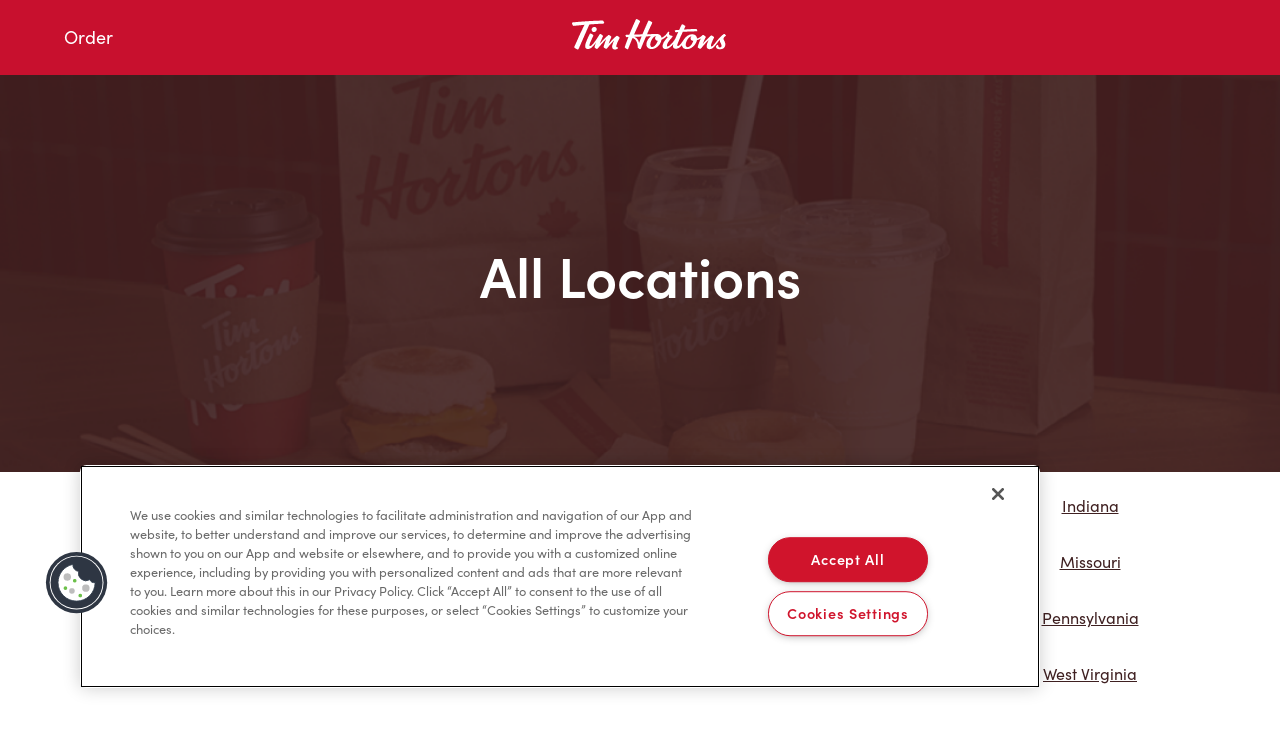

--- FILE ---
content_type: text/html; charset=utf-8
request_url: https://locations.timhortons.com/en/locations-list/ga/atlanta/ns
body_size: -71
content:
<!DOCTYPE html><html lang="en"> <head><meta charset="UTF-8"><meta name="viewport" content="width=device-width"><link rel="icon" type="image/x-icon" href="/favicon.ico"><meta name="generator" content="Astro v4.10.0"><meta http-equiv="refresh" content="0; url=/en/"></head> <body></body></html>